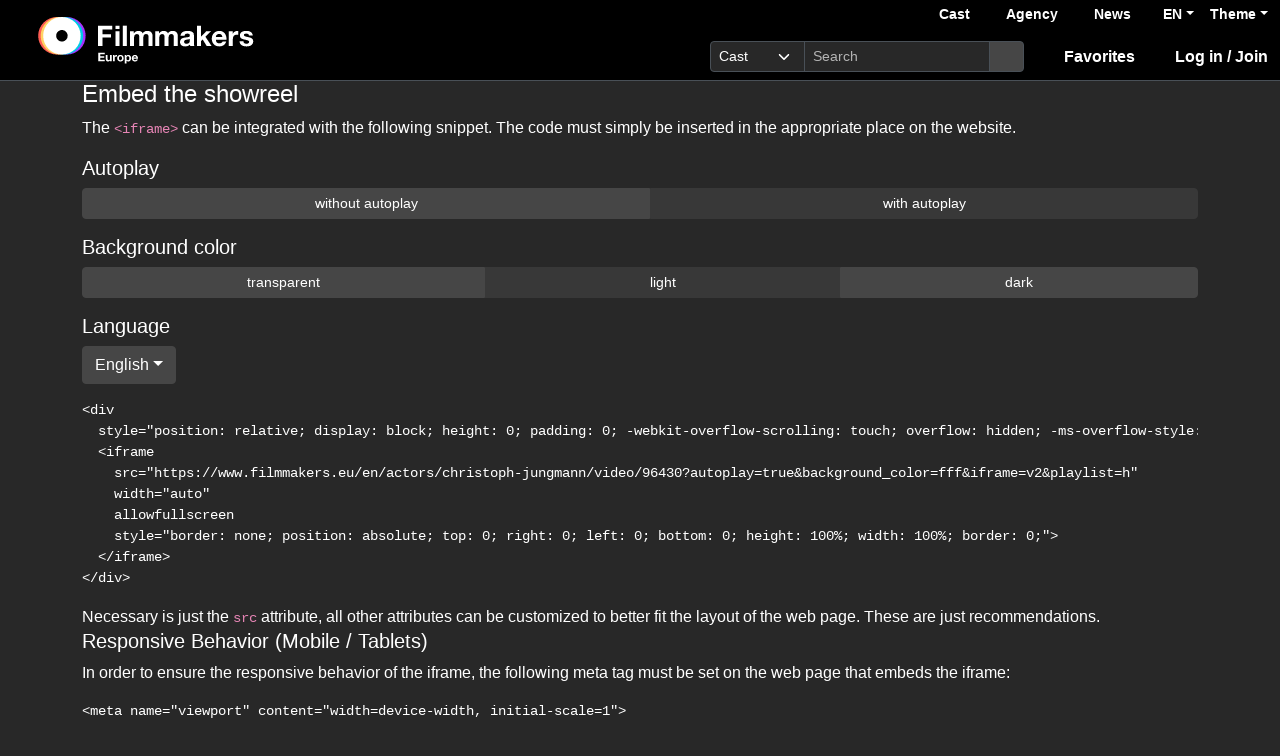

--- FILE ---
content_type: text/html; charset=utf-8
request_url: https://www.filmmakers.eu/en/actors/christoph-jungmann/showreels/96430/iframe?autoplay=true&background_color=fff
body_size: 6143
content:
<!DOCTYPE html>
<html
  lang='en' class="h-100" data-bs-default-theme='__auto__'>

<head>
  <meta charset="utf-8">
  <meta http-equiv="X-UA-Compatible" content="IE=edge">
  <meta name="viewport" content="width=device-width, initial-scale=1.0">
  <meta name="view-transition" content="same-origin">

  

  <title>Embed the showreel - Filmmakers</title>

  <link rel="icon" type="image/png" href="/favicon-96x96.png" sizes="96x96">
<link rel="icon" type="image/svg+xml" href="/favicon.svg">
<link rel="shortcut icon" href="/favicon.ico">
<link rel="apple-touch-icon" sizes="180x180" href="/apple-touch-icon.png">
<meta name="apple-mobile-web-app-title" content="Filmmakers">
<link rel="manifest" href="/site.webmanifest">


  <meta name="keywords" content="Casting, Besetzung, Schauspiel, Schauspieler, Schauspielerdatenbank, Datenbank, Demoband, Showreel, Video, eCasting, Casting-Direktor, Agenturen, Embed the showreel">
  <meta name="turbo-cache-control" content="no-cache">

  <link rel="stylesheet" crossorigin="anonymous" href="https://assets.filmmakers.eu/assets/application-c462bfb5.css" media="all" data-turbo-track="reload" />

  <meta name="csrf-param" content="authenticity_token" />
<meta name="csrf-token" content="Z3ckd_aPYfxNRiD8IaKcxNNxlD2Nw3YrYWtKLzlNCmpDWqfDEzfYpLVpehzM9E8Z0SoOG1oJxu86hVjKE8kYoQ" />
  <meta name="csp-nonce" content="EZgm+2/ZxzT0+A+M4Dfg8Q==" />
  

  <script src="https://assets.filmmakers.eu/assets/preload-d622a2a3.js" crossorigin="anonymous" nonce="EZgm+2/ZxzT0+A+M4Dfg8Q==" data-turbo-track="reload"></script>
  <script src="https://assets.filmmakers.eu/assets/application-d2feb1c2.js" crossorigin="anonymous" nonce="EZgm+2/ZxzT0+A+M4Dfg8Q==" defer="defer" data-turbo-track="reload"></script>
  

  


  <script type="application/ld+json">
    {"@context":"https://schema.org","@type":"Organization","name":"filmmakers.one GmbH","url":"https://www.filmmakers.eu","logo":"https://filmmakers.eu/email_assets/logo.png","sameAs":["https://www.instagram.com/filmmakers.europe","https://www.facebook.com/filmmakers.europe","https://www.linkedin.com/company/filmmakers-system-by-denkungsart"]}
  </script>


    <link rel="alternate" href="https://www.filmmakers.eu/en/actors/christoph-jungmann/showreels/96430/iframe" hreflang="en">
<link rel="alternate" href="https://www.filmmakers.eu/de/actors/christoph-jungmann/showreels/96430/iframe" hreflang="de">
<link rel="alternate" href="https://www.filmmakers.eu/fr/actors/christoph-jungmann/showreels/96430/iframe" hreflang="fr">
<link rel="alternate" href="https://www.filmmakers.eu/it/actors/christoph-jungmann/showreels/96430/iframe" hreflang="it">
<link rel="alternate" href="https://www.filmmakers.eu/es/actors/christoph-jungmann/showreels/96430/iframe" hreflang="es">
<link rel="alternate" href="https://www.filmmakers.eu/pl/actors/christoph-jungmann/showreels/96430/iframe" hreflang="pl">
<link rel="alternate" href="https://www.filmmakers.eu/ro/actors/christoph-jungmann/showreels/96430/iframe" hreflang="ro">
<link rel="alternate" href="https://www.filmmakers.eu/uk/actors/christoph-jungmann/showreels/96430/iframe" hreflang="uk">
<link rel="alternate" href="https://www.filmmakers.eu/ru/actors/christoph-jungmann/showreels/96430/iframe" hreflang="ru">
<link rel="alternate" href="https://www.filmmakers.eu/tr/actors/christoph-jungmann/showreels/96430/iframe" hreflang="tr">

</head>


<body class="d-flex flex-column h-100" data-bs-reset-theme='__auto__'>
  <style></style>

    
<header id='header' class="header" data-controller="toggle-on-scroll" data-toggle-on-scroll-distance-value="260" data-toggle-on-scroll-property-value="--fm-header-default-height" data-toggle-on-scroll-val-value="50px">
  <div class='container-fluid header-container'>
      <a class="header-logo ms-md-3 ms-lg-4" aria-label="logo" data-turbo-prefetch="false" href="https://www.filmmakers.eu/"><div class="logo"></div></a>

    <div class="header-nav">
      <div class="header-top-nav">
          <div class="header-top-nav--items d-none d-md-block">
            <a href="/actor_profile_search/new" class="header-top-nav--item header-top-nav--item-roman">Cast</a>
            <a class="header-top-nav--item header-top-nav--item-viking" href="/talent_agency_search/new">Agency</a>
            <a class="header-top-nav--item" href="/news">News</a>
          </div>
        <div class="dropdown language-switcher"><a class="text-decoration-none d-none d-md-block dropdown-toggle" data-bs-toggle="dropdown" aria-haspopup="true" aria-expanded="false" role="button" href="#">EN</a><ul class="dropdown-menu">
  <li><form class="button_to" method="post" action="/set_locale?locale=en"><button class="dropdown-item active" type="submit">English</button><input type="hidden" name="authenticity_token" value="dCVSozCIb497jxNmxq7C8xUwL3yj0zfc5wILjbwC0EXhspfDpvUwWlbtfnsdijWEGX9qfRI6uqmCcewIpuhwwA" autocomplete="off" /></form></li><li><form class="button_to" method="post" action="/set_locale?locale=de"><button class="dropdown-item" type="submit">Deutsch</button><input type="hidden" name="authenticity_token" value="nLZtIGzw9YExIgUwq5XYFx-i5ravm82YgI-UlDQbBtoJIahA-o2qVBxAaC1wsS9gE-2jtx5yQO3l_HMRLvGmXw" autocomplete="off" /></form></li><li><form class="button_to" method="post" action="/set_locale?locale=fr"><button class="dropdown-item" type="submit">Français</button><input type="hidden" name="authenticity_token" value="dVMMk-mAwCXxtRVf6S9XzpkVCQdNPrFc1ckVEAFH6pvgxMnzf_2f8NzXeEIyC6C5lVpMBvzXPCmwuvKVG61KHg" autocomplete="off" /></form></li><li><form class="button_to" method="post" action="/set_locale?locale=it"><button class="dropdown-item" type="submit">Italiano</button><input type="hidden" name="authenticity_token" value="eDJSwG85G35wFV4R2OckaerNbtFh7owTC735DOJhJ0XtpZeg-UREq113MwwDw9Me5oIr0NAHAWZuzh6J-IuHwA" autocomplete="off" /></form></li><li><form class="button_to" method="post" action="/set_locale?locale=es"><button class="dropdown-item" type="submit">Español</button><input type="hidden" name="authenticity_token" value="jO5LgN1LFRM5tau5dY6CbowJF3qAXOrQDd9WfIA8BOwZeY7gSzZKxhTXxqSuqnUZgEZSezG1Z6VorLH5mtakaQ" autocomplete="off" /></form></li><li><form class="button_to" method="post" action="/set_locale?locale=pl"><button class="dropdown-item" type="submit">Polski</button><input type="hidden" name="authenticity_token" value="S6BFzlCneHiX5CzIJ6lnAjR9C7m5crsBtvFxo8oDu1beN4CuxtonrbqGQdX8jZB1ODJOuAibNnTTgpYm0Okb0w" autocomplete="off" /></form></li><li><form class="button_to" method="post" action="/set_locale?locale=ro"><button class="dropdown-item" type="submit">Română</button><input type="hidden" name="authenticity_token" value="82ZbplZvPy9FR9hCQJe8cgdOyRKPYj6G5ao9btWj7L9m8Z7GwBJg-mgltV-bs0sFCwGMEz6Ls_OA2drrz0lMOg" autocomplete="off" /></form></li><li><form class="button_to" method="post" action="/set_locale?locale=uk"><button class="dropdown-item" type="submit">Українська</button><input type="hidden" name="authenticity_token" value="e-7JCZX_H-CGZYLGmJ8PBx5Lt5NeGisKMWHPwVpUMd_ueQxpA4JANasH79tDu_hwEgTyku_zpn9UEihEQL6RWg" autocomplete="off" /></form></li><li><form class="button_to" method="post" action="/set_locale?locale=ru"><button class="dropdown-item" type="submit">Русский</button><input type="hidden" name="authenticity_token" value="yBwOZjkxix1x8QpxeEr35QEl3NEtigYtI4-6YfobdNBdi8sGr0zUyFyTZ2yjbgCSDWqZ0Jxji1hG_F3k4PHUVQ" autocomplete="off" /></form></li><li><form class="button_to" method="post" action="/set_locale?locale=tr"><button class="dropdown-item" type="submit">Türkçe</button><input type="hidden" name="authenticity_token" value="c1j8-6-G2hzX6Y385ZExslUdrqY4tvDj626yObvZU93mzzmbOfuFyfqL4OE-tcbFWVLrp4lffZaOHVW8oTPzWA" autocomplete="off" /></form></li>
</ul></div>

        <div class="dropdown theme-switcher"><a class="text-decoration-none dropdown-toggle" data-bs-toggle="dropdown" aria-haspopup="true" aria-expanded="false" role="button" href="#">Theme</a><ul class="dropdown-menu">
  <li>
    <button type="button" class="dropdown-item d-flex align-items-center active" data-bs-theme-value="light">
      <i class="far fa-sun"></i><span class="fa5-text">Light</span>
    </button>
  </li>
  <li>
    <button type="button" class="dropdown-item d-flex align-items-center" data-bs-theme-value="dark">
      <i class="fas fa-moon"></i><span class="fa5-text">Dark</span>
    </button>
  </li>
  <li>
    <button type="button" class="dropdown-item d-flex align-items-center" data-bs-theme-value="auto">
      <i class="fas fa-circle-half-stroke"></i><span class="fa5-text">Auto</span>
    </button>
  </li>
</ul></div>
      </div>

        <button name="button" type="submit" class="btn btn-lg btn-link collapsed d-block d-md-none position-relative" aria-label="Open the menu" data-bs-toggle="collapse" data-bs-target="#header_search"><i class="fas fa-search"></i></button>

        <form class="header-search collapse" id="header_search" role="group" data-controller="autocomplete" data-autocomplete-url-value="/autocomplete" data-autocomplete-query-param-value="query" action="/search" accept-charset="UTF-8" method="get">
          <div class="input-group">
              <select name="search_type" id="search_type" class="form-select form-select-sm" data-autocomplete-target="searchType"><option value="ActorProfile">Cast</option>
<option value="TalentAgency">Agency</option></select>
            <input type="search" name="query" id="query" value="" placeholder="Search" class="form-control form-control-sm flex-fill" data-autocomplete-target="input" />
            <button name="button" type="submit" title="Search" class="header-search--icon btn btn-sm btn-secondary"><i class="fas fa-search"></i></button>
          </div>
          <div class="list-group autocomplete-search" data-autocomplete-target="results"></div>
</form>
      <div class="header-nav-items">
        <div class="header-nav-items--item"><a id="icon_link_to_favorable_list" href="/favorable/lists/current:ActorProfile"><i class="fas fa-star" data-num="0"></i><span class="fa5-text">Favorites </span></a></div>
          <div class="header-nav-items--item"><a href="https://www.filmmakers.eu/users/sign_in"><i class="fas fa-arrow-right-to-bracket"></i><span class="fa5-text">Log in / Join</span></a></div>
      </div>

      <div class="dropdown header-burger-menu"><button name="button" type="button" class="btn btn-link dropdown-toggle" data-bs-toggle="dropdown" aria-haspopup="true" aria-expanded="false" aria-label="burger menu" data-bs-offset="0, 10" data-bs-auto-close="outside"><div class="burger-menu-icon"></div></button><ul class="pb-0 dropdown-menu">
        <li class=""><a class="dropdown-item" href="https://www.filmmakers.eu/users/sign_in"><i class="fas fa-arrow-right-to-bracket"></i><span class="fa5-text">Log in / Join</span></a></li><li class="d-lg-none"><a class="dropdown-item text-decoration-none pb-3" href="/favorable/lists/current:ActorProfile"><i class="fas fa-star" data-num="0"></i><span class="fa5-text">Favorites </span></a></li><li class="d-md-none"><a class="dropdown-item dropdown-item-secondary dropdown-item-roman fw-bold pt-2" href="/actor_profile_search/new">Cast</a></li><li class="d-md-none"><a class="dropdown-item dropdown-item-secondary dropdown-item-viking fw-bold" href="/talent_agency_search/new">Agency</a></li><li class="d-md-none"><div class="dropdown language-switcher"><a class="text-decoration-none dropdown-item dropdown-item-secondary pb-2 dropdown-toggle" data-bs-toggle="dropdown" aria-haspopup="true" aria-expanded="false" role="button" href="#">Language: EN</a><ul class="dropdown-menu">
  <li><form class="button_to" method="post" action="/set_locale?locale=en"><button class="dropdown-item active" type="submit">English</button><input type="hidden" name="authenticity_token" value="0Z61Enr0QJPFbGOU1GegEZQihV5UzYtlEP8g_Ks-BxVECXBy7IkfRugODokPQ1dmmG3AX-UkBhB1jMd5sdSnkA" autocomplete="off" /></form></li><li><form class="button_to" method="post" action="/set_locale?locale=de"><button class="dropdown-item" type="submit">Deutsch</button><input type="hidden" name="authenticity_token" value="_mNvkh8IUY-MzRi0Ekc6EMX8dzzyOqu60lAifXnywpJr9KryiXUOWqGvdanJY81nybMyPUPTJs-3I8X4YxhiFw" autocomplete="off" /></form></li><li><form class="button_to" method="post" action="/set_locale?locale=fr"><button class="dropdown-item" type="submit">Français</button><input type="hidden" name="authenticity_token" value="7brPMSh7LCw5p3h22gyPAsQ7JZ0o0DZiX9DNwr6NpiF4LQpRvgZz-RTFFWsBKHh1yHRgnJk5uxc6oypHpGcGpA" autocomplete="off" /></form></li><li><form class="button_to" method="post" action="/set_locale?locale=it"><button class="dropdown-item" type="submit">Italiano</button><input type="hidden" name="authenticity_token" value="bF4mdQJgWopvp4mbESfZw0RYeCmQrktA6t8_7Rd8Wrf5yeMVlB0FX0LF5IbKAy60SBc9KCFHxjWPrNhoDZb6Mg" autocomplete="off" /></form></li><li><form class="button_to" method="post" action="/set_locale?locale=es"><button class="dropdown-item" type="submit">Español</button><input type="hidden" name="authenticity_token" value="ULjpnbUODlJRj8KcwaHJ9tX__DQEdOjnun3WIVLp4WbFLyz9I3NRh3ztr4EahT6B2bC5NbWdZZLfDjGkSANB4w" autocomplete="off" /></form></li><li><form class="button_to" method="post" action="/set_locale?locale=pl"><button class="dropdown-item" type="submit">Polski</button><input type="hidden" name="authenticity_token" value="T5smyrj688J5wkpy8_2ESWG3EJnvj6SUOpVQjD46pgDaDOOqLoesF1SgJ28o2XM-bfhVmF5mKeFf5rcJJNAGhQ" autocomplete="off" /></form></li><li><form class="button_to" method="post" action="/set_locale?locale=ro"><button class="dropdown-item" type="submit">Română</button><input type="hidden" name="authenticity_token" value="i_EuHV5HfQBYLv5SFmffSU2EOKVHIaB-s-3Jkl5_G6EeZut9yDoi1XVMk0_NQyg-Qct9pPbILQvWni4XRJW7JA" autocomplete="off" /></form></li><li><form class="button_to" method="post" action="/set_locale?locale=uk"><button class="dropdown-item" type="submit">Українська</button><input type="hidden" name="authenticity_token" value="2oDwAJ6ttildw5JW2LulC1yXj9wnPtg1RAR64tpHPaVPFzVgCNDp_HCh_0sDn1J8UNjK3ZbXVUAhd51nwK2dIA" autocomplete="off" /></form></li><li><form class="button_to" method="post" action="/set_locale?locale=ru"><button class="dropdown-item" type="submit">Русский</button><input type="hidden" name="authenticity_token" value="omL4-r58so2S9q9Fcvyev2fGVW2OAKlpCGz1G_Ufc0039T2aKAHtWL-Uwlip2GnIa4kQbD_pJBxtHxKe7_XTyA" autocomplete="off" /></form></li><li><form class="button_to" method="post" action="/set_locale?locale=tr"><button class="dropdown-item" type="submit">Türkçe</button><input type="hidden" name="authenticity_token" value="aalpf8L42odYM0uBAPkX7YyIjiIDyUtDr8KrKcu5d-D8PqwfVIWFUnVRJpzb3eCagMfLI7IgxjbKsUys0VPXZQ" autocomplete="off" /></form></li>
</ul></div></li>
</ul></div>    </div>
  </div>
</header>


  <main class="flex-grow-1 pb-5">
    <div id='content' class='container' role='main'>
      <div class="growl-alert-wrapper"></div>

      <h4>Embed the showreel</h4>

      

<div id="iframe-instructions">
  <p>The <code>&lt;iframe&gt;</code> can be integrated with the following snippet. The code must simply be inserted in the appropriate place on the website.</p>

  <turbo-frame id="iframe_form_showreel_96430">
    <h5>Autoplay</h5>
    <div class="btn-group btn-group-sm d-flex mb-3" role="group" data-bs-toggle="buttons">
      <a class="btn btn-secondary" href="/en/actors/christoph-jungmann/showreels/96430/iframe?background_color=fff">without autoplay</a>
      <a class="btn btn-secondary active" href="/en/actors/christoph-jungmann/showreels/96430/iframe?autoplay=true&amp;background_color=fff">with autoplay</a>
    </div>

    <h5>Background color</h5>
    <div class="btn-group btn-group-sm d-flex mb-3" role="group" data-bs-toggle="buttons">
      <a class="btn btn-secondary" href="/en/actors/christoph-jungmann/showreels/96430/iframe?autoplay=true">transparent</a>
      <a class="btn btn-secondary active" href="/en/actors/christoph-jungmann/showreels/96430/iframe?autoplay=true&amp;background_color=fff">light</a>
      <a class="btn btn-secondary" href="/en/actors/christoph-jungmann/showreels/96430/iframe?autoplay=true&amp;background_color=000">dark</a>
    </div>

    <h5>Language</h5>
    <div class="dropdown mb-3"><button name="button" type="button" class="btn btn-secondary dropdown-toggle" data-bs-toggle="dropdown" aria-haspopup="true" aria-expanded="false" aria-label="">English</button><ul class="dropdown-menu"><li><a class="dropdown-item active" href="/en/actors/christoph-jungmann/showreels/96430/iframe?autoplay=true&amp;background_color=fff&amp;iframe_locale=en">English</a></li><li><a class="dropdown-item" href="/en/actors/christoph-jungmann/showreels/96430/iframe?autoplay=true&amp;background_color=fff&amp;iframe_locale=de">German</a></li><li><a class="dropdown-item" href="/en/actors/christoph-jungmann/showreels/96430/iframe?autoplay=true&amp;background_color=fff&amp;iframe_locale=fr">French</a></li><li><a class="dropdown-item" href="/en/actors/christoph-jungmann/showreels/96430/iframe?autoplay=true&amp;background_color=fff&amp;iframe_locale=it">Italian</a></li><li><a class="dropdown-item" href="/en/actors/christoph-jungmann/showreels/96430/iframe?autoplay=true&amp;background_color=fff&amp;iframe_locale=es">Spanish</a></li><li><a class="dropdown-item" href="/en/actors/christoph-jungmann/showreels/96430/iframe?autoplay=true&amp;background_color=fff&amp;iframe_locale=pl">Polish</a></li><li><a class="dropdown-item" href="/en/actors/christoph-jungmann/showreels/96430/iframe?autoplay=true&amp;background_color=fff&amp;iframe_locale=ro">Romanian</a></li><li><a class="dropdown-item" href="/en/actors/christoph-jungmann/showreels/96430/iframe?autoplay=true&amp;background_color=fff&amp;iframe_locale=uk">Ukrainian</a></li><li><a class="dropdown-item" href="/en/actors/christoph-jungmann/showreels/96430/iframe?autoplay=true&amp;background_color=fff&amp;iframe_locale=ru">Russian</a></li><li><a class="dropdown-item" href="/en/actors/christoph-jungmann/showreels/96430/iframe?autoplay=true&amp;background_color=fff&amp;iframe_locale=tr">Turkish</a></li></ul></div>

    <pre id="iframe_code_showreel_96430">&lt;div
  style="position: relative; display: block; height: 0; padding: 0; -webkit-overflow-scrolling: touch; overflow: hidden; -ms-overflow-style: -ms-autohiding-scrollbar; padding-top: 80%;"&gt;
  &lt;iframe
    src="https://www.filmmakers.eu/en/actors/christoph-jungmann/video/96430?autoplay=true&background_color=fff&iframe=v2&playlist=h"
    width="auto"
    allowfullscreen
    style="border: none; position: absolute; top: 0; right: 0; left: 0; bottom: 0; height: 100%; width: 100%; border: 0;"&gt;
  &lt;/iframe&gt;
&lt;/div&gt;
</pre>
</turbo-frame>
  Necessary is just the <code>src</code> attribute, all other attributes can be customized to better fit the layout of the web page. These are just recommendations.

  <h5>Responsive Behavior (Mobile / Tablets)</h5>
  <p>In order to ensure the responsive behavior of the iframe, the following meta tag must be set on the web page that embeds the iframe:</p>
  <pre>&lt;meta name="viewport" content="width=device-width, initial-scale=1"&gt;</pre>
</div>

<h5>Send instructions</h5>

<p>You can use the following button to copy the &lt;iframe&gt;-Code, and then paste in an email client to send to the responsible developer for integration:</p>

<p>
  <button name="button" type="button" class="btn btn-light btn-primary" data-controller="clipboard" data-clipboard-target="#iframe_code_showreel_96430"><i class="fas fa-copy"></i><span class="fa5-text">Copy instructions</span></button>
</p>

<p>If the copying does not work, the instructions can also be easily copied directly from the browser.</p>

    </div>
  </main>

  <footer class="footer">
  <div class='container-xl'>

    <div class="row">
      <div class="col-6 col-xl-2 offset-xl-1 col-md-3 mb-3">
        <ul class="nav flex-column">
          <li class="nav-item mb-2"><a class="nav-link p-0" href="/actor_profile_search/new">Cast</a></li>
          <li class="nav-item mb-2"><a class="nav-link p-0" href="/talent_agency_search/new">Agency</a></li>
        </ul>
      </div>

      <div class="col-6 col-xl-2 col-md-3 mb-3">
        <ul class="nav flex-column">
          <li class="nav-item mb-2"><a class="nav-link p-0" href="/news">News &amp; Blog</a></li>
          <li class="nav-item mb-2"><a class="nav-link p-0" href="https://en.support.filmmakers.eu">FAQ</a></li>
        </ul>
      </div>

      <div class="col-12 col-xl-2 col-md-3 mb-3">
        <ul class="nav flex-column">
          <li class="nav-item mb-2"><div class="dropdown language-switcher"><a class="text-decoration-none dropdown-toggle" data-bs-toggle="dropdown" aria-haspopup="true" aria-expanded="false" role="button" href="#">Language: English</a><ul class="dropdown-menu">
  <li><form class="button_to" method="post" action="/set_locale?locale=en"><button class="dropdown-item active" type="submit">English</button><input type="hidden" name="authenticity_token" value="wS3rB2UJlSNiGnjNsDhZD-9SN7S7GlAaDKhUlqZrtR1Uui5n83TK9k94FdBrHK544x1ytQrz3W9p27MTvIEVmA" autocomplete="off" /></form></li><li><form class="button_to" method="post" action="/set_locale?locale=de"><button class="dropdown-item" type="submit">Deutsch</button><input type="hidden" name="authenticity_token" value="Zt_FPTx1zAsNSNTgk1qJSV8SeLUHLd3peMt5oBhpsgHzSABdqgiT3iAquf1Ifn4-U109tLbEUJwduJ4lAoMShA" autocomplete="off" /></form></li><li><form class="button_to" method="post" action="/set_locale?locale=fr"><button class="dropdown-item" type="submit">Français</button><input type="hidden" name="authenticity_token" value="ek1AUrHOMy6d_QGavUWXhJrsnLM6WVuoTZ27Sv2ookTv2oUyJ7Ns-7CfbIdmYWDzlqPZsouw1t0o7lzP50ICwQ" autocomplete="off" /></form></li><li><form class="button_to" method="post" action="/set_locale?locale=it"><button class="dropdown-item" type="submit">Italiano</button><input type="hidden" name="authenticity_token" value="OoUWzxFET-Uy5h_dyXTlB0-Ok9tGcGlxA-4aK2vu-CmvEtOvhzkQMB-EcsASUBJwQ8HW2veZ5ARmnf2ucQRYrA" autocomplete="off" /></form></li><li><form class="button_to" method="post" action="/set_locale?locale=es"><button class="dropdown-item" type="submit">Español</button><input type="hidden" name="authenticity_token" value="K84sfw_ATkkncy5C64OTykgpwwLpKh2OQksDDiLIPZy-Wekfmb0RnAoRQ18wp2S9RGaGA1jDkPsnOOSLOCKdGQ" autocomplete="off" /></form></li><li><form class="button_to" method="post" action="/set_locale?locale=pl"><button class="dropdown-item" type="submit">Polski</button><input type="hidden" name="authenticity_token" value="W_hi7-X1DI7oueiJls0IL4eXecZekfRdonkl9juXhQPOb6ePc4hTW8XbhZRN6f9Yi9g8x-94eSjHCsJzIX0lhg" autocomplete="off" /></form></li><li><form class="button_to" method="post" action="/set_locale?locale=ro"><button class="dropdown-item" type="submit">Română</button><input type="hidden" name="authenticity_token" value="TDIlYj5NCozyAxlXxrXhJN7GrHUq3NBJm9pUMaXtq0fZpeACqDBVWd9hdEodkRZT0onpdJs1XTz-qbO0vwcLwg" autocomplete="off" /></form></li><li><form class="button_to" method="post" action="/set_locale?locale=uk"><button class="dropdown-item" type="submit">Українська</button><input type="hidden" name="authenticity_token" value="CDjJLWu46GhBQvr_IADEUGsyKcCUUX05o78UkGCoGKWdrwxN_cW3vWwgl-L7JDMnZ31swSW48EzGzPMVekK4IA" autocomplete="off" /></form></li><li><form class="button_to" method="post" action="/set_locale?locale=ru"><button class="dropdown-item" type="submit">Русский</button><input type="hidden" name="authenticity_token" value="mLATP5FuxfXiUAFUh7wnfAss1KcqEl3xXrPGv1XxQpcNJ9ZfBxOaIM8ybElcmNALB2ORppv70IQ7wCE6TxviEg" autocomplete="off" /></form></li><li><form class="button_to" method="post" action="/set_locale?locale=tr"><button class="dropdown-item" type="submit">Türkçe</button><input type="hidden" name="authenticity_token" value="lYZ1AC8x-Ewlg3ff9vP3rsDQYeEp-2AZTSTVA7oN6tMAEbBguUynmQjhGsIt1wDZzJ8k4JgS7WwoVzKGoOdKVg" autocomplete="off" /></form></li>
</ul></div></li>
            <li class="nav-item mb-2"><div class="dropdown theme-switcher"><a class="text-decoration-none dropdown-toggle" data-bs-toggle="dropdown" aria-haspopup="true" aria-expanded="false" role="button" href="#">Theme</a><ul class="dropdown-menu">
  <li>
    <button type="button" class="dropdown-item d-flex align-items-center active" data-bs-theme-value="light">
      <i class="far fa-sun"></i><span class="fa5-text">Light</span>
    </button>
  </li>
  <li>
    <button type="button" class="dropdown-item d-flex align-items-center" data-bs-theme-value="dark">
      <i class="fas fa-moon"></i><span class="fa5-text">Dark</span>
    </button>
  </li>
  <li>
    <button type="button" class="dropdown-item d-flex align-items-center" data-bs-theme-value="auto">
      <i class="fas fa-circle-half-stroke"></i><span class="fa5-text">Auto</span>
    </button>
  </li>
</ul></div></li>
        </ul>
      </div>

      <div class="col-12 col-xl-2 col-md-3 offset-xl-2 mb-3">
        <button name="button" type="button" class="footer--support-btn btn btn-sm btn-primary w-100 mb-3 contact_link" data-beacon="false" data-behavior="form-modal-link" data-variant="modal" data-href="/contact/new"><i class="far fa-comment"></i><span class="fa5-text">Ask support</span></button>
        <ul class="nav flex-column">
          <li class="nav-item mb-2"><small><a class="nav-link p-0" href="/en/imprint">Legal Notice</a></small></li>
          <li class="nav-item mb-2"><small><a class="nav-link p-0" href="/en/subscriptions/pricing">Pricing</a></small></li>
          <li class="nav-item mb-2"><small><a class="nav-link p-0" href="/en/terms_of_service">Terms of Service</a></small></li>
          <li class="nav-item mb-2"><small><a class="nav-link p-0" href="/en/privacy">Privacy</a></small></li>
          <li class="nav-item mb-2"><small><a class="nav-link p-0" href="/en/social_media_privacy">Social Media Privacy</a></small></li>
          <li class="nav-item mb-2"><small><button name="button" type="button" class="nav-link p-0" data-behavior="form-modal-link" data-variant="modal" data-href="/dsa_reporting/new">DSA reporting form</button></small></li>
          <li class="nav-item mb-2"><small><a class="nav-link p-0" href="https://api.filmmakers.eu">Api</a></small></li>
        </ul>
      </div>
    </div>

    <div class="row">
      <div class="col-12 col-xl-10 offset-xl-1">
        <div class="d-flex flex-column flex-md-row justify-content-between align-items-start align-items-md-center py-4 border-top">
          <div class="logo logo-footer"></div>
          <div class="d-flex flex-row align-items-center mt-4 mt-md-0">
            <span class="ms-auto fm-text-dark-emphasis"><small>© 2026 Filmmakers</small></span>
            <ul class="nav d-flex align-items-center">
              <li class="ms-3"><a class="btn btn-secondary rounded-circle" target="_blank" rel="noopener nofollow" href="https://www.facebook.com/filmmakers.europe"><i class="fab fa-facebook" title="Find us on Facebook"></i></a></li>
              <li class="ms-2"><a class="btn btn-secondary rounded-circle" target="_blank" rel="noopener nofollow" href="https://www.instagram.com/filmmakers.europe"><i class="fab fa-instagram" title="Follow us on Instagram"></i></a></li>
              <li class="ms-2"><a class="btn btn-secondary rounded-circle" target="_blank" rel="noopener nofollow" href="https://www.linkedin.com/company/filmmakers-system-by-denkungsart"><i class="fab fa-linkedin" title="Follow us on LinkedIn"></i></a></li>
              <li class="ms-3 d-none d-xl-block"><a target="_blank" rel="noopener nofollow" href="https://wearealbert.org/"><img alt="albert logo" height="30" src="https://assets.filmmakers.eu/assets/albert-logo-f49073f5.png" /></a></li>
              <li class="ms-3"><a target="_blank" rel="noopener nofollow" href="https://tracking.naturebalance.net/ui/de/25T-BSC-569870/"><img alt="natureoffice logo" height="30" src="https://assets.filmmakers.eu/assets/natureoffice_tracking_logo-0141c1d4.svg" /></a></li>
            </ul>
          </div>
        </div>
      </div>
    </div>
  </div>
</footer>

  



<link rel="stylesheet" crossorigin="anonymous" href="https://assets.filmmakers.eu/assets/fonts-eb5236f2.css" media="all" />
</body>
</html>


--- FILE ---
content_type: text/javascript
request_url: https://assets.filmmakers.eu/assets/preload-d622a2a3.js
body_size: 1016
content:
(()=>{var b=Object.create;var i=Object.defineProperty;var h=Object.getOwnPropertyDescriptor;var y=Object.getOwnPropertyNames;var g=Object.getPrototypeOf,p=Object.prototype.hasOwnProperty;var v=(e,t)=>()=>(e&&(t=e(e=0)),t);var E=(e,t)=>()=>(t||e((t={exports:{}}).exports,t),t.exports),w=(e,t)=>{for(var o in t)i(e,o,{get:t[o],enumerable:!0})},c=(e,t,o,d)=>{if(t&&typeof t=="object"||typeof t=="function")for(let n of y(t))!p.call(e,n)&&n!==o&&i(e,n,{get:()=>t[n],enumerable:!(d=h(t,n))||d.enumerable});return e},s=(e,t,o)=>(c(e,t,"default"),o&&c(o,t,"default")),m=(e,t,o)=>(o=e!=null?b(g(e)):{},c(t||!e||!e.__esModule?i(o,"default",{value:e,enumerable:!0}):o,e));var l=v(()=>{(function(){try{var e=typeof window!="undefined"?window:typeof global!="undefined"?global:typeof globalThis!="undefined"?globalThis:typeof self!="undefined"?self:{};e.SENTRY_RELEASE={id:"43aada8ebb290600d0195116727428ef7c0cedb0"}}catch(t){}})()});var u=E(()=>{l();var T="dark";(()=>{let e=d=>{if(d==="__auto__"){let n=localStorage.getItem("theme");return n||T}return d},t=function(d){document.documentElement.setAttribute("data-bs-theme",d)};t(e(document.documentElement.getAttribute("data-bs-default-theme")));let o=d=>{let n=document.querySelector(`[data-bs-theme-value="${d}"]`);document.querySelectorAll("[data-bs-theme-value]").forEach(a=>{a.classList.remove("active")}),n&&n.length&&n.classList.add("active")};window.addEventListener("DOMContentLoaded",()=>{o(e()),document.addEventListener("click",d=>{let n=d.target.closest("button[data-bs-theme-value]");if(n){let a=n.getAttribute("data-bs-theme-value");localStorage.setItem("theme",a),t(a),o(a)}}),document.addEventListener("turbo:before-render",d=>{let{newBody:n}=d.detail,a=n.dataset.bsResetTheme;t(e(a))})})})();(function(){document.documentElement.style.setProperty("min-height","101vh");let e=window.innerWidth-document.documentElement.clientWidth;document.documentElement.style.setProperty("--scrollbarWidth",`${e}px`),document.documentElement.style.setProperty("--100vw",`calc(100vw - ${e}px)`),document.documentElement.style.setProperty("--50vw",`calc((100vw - ${e}px) * 0.5)`),document.documentElement.style.removeProperty("min-height")})()});var r={};w(r,{default:()=>_});l();l();try{(function(){var e=typeof window!="undefined"?window:typeof global!="undefined"?global:typeof globalThis!="undefined"?globalThis:typeof self!="undefined"?self:{},t=new e.Error().stack;t&&(e._sentryDebugIds=e._sentryDebugIds||{},e._sentryDebugIds[t]="88e949ef-030b-4107-9009-4e75588a112a",e._sentryDebugIdIdentifier="sentry-dbid-88e949ef-030b-4107-9009-4e75588a112a")})()}catch(e){}var f=m(u());s(r,m(u()));var _=f.default;})();
/*!
 * Color mode toggler for Bootstrap's docs (https://getbootstrap.com/)
 * Copyright 2011-2022 The Bootstrap Authors
 * Licensed under the Creative Commons Attribution 3.0 Unported License.
 */
//
